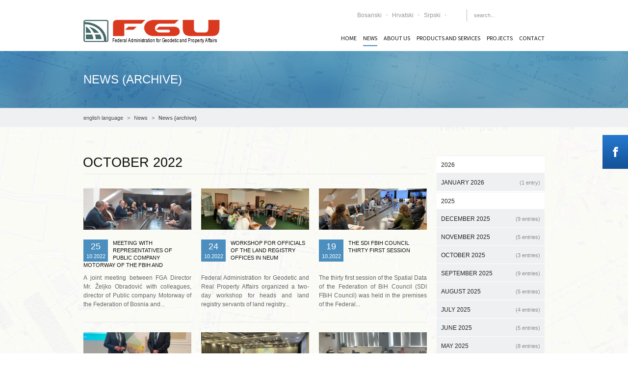

--- FILE ---
content_type: text/html; charset=utf-8
request_url: https://www.fgu.com.ba/en/news-archive.html?month=202210
body_size: 11343
content:
<!DOCTYPE html>
<html lang="en">
<head>

  <meta charset="utf-8">
 
  <base href="https://www.fgu.com.ba/">

  <meta name="robots" content="index,follow">
  <meta name="description" content="">
  <meta name="keywords" content="">
  <meta name="generator" content="Contao Open Source CMS">
  <meta name="viewport" content="width=device-width,initial-scale=1.0">
<link rel="shortcut icon" type="image/x-icon" href="/favicon.ico">
      <link rel="stylesheet" href="https://fonts.googleapis.com/css?family=Open+Sans:400,700|Source+Sans+Pro">
<link rel="stylesheet" href="system/modules/themes4contao/assets/css/fontastic/full.min.css" media="screen">
<link rel="stylesheet" href="assets/css/5ed714f9b162.css">
  <script src="https://code.jquery.com/jquery-1.11.0.min.js"></script>
<script>window.jQuery || document.write('<script src="assets/jquery/core/1.11.0/jquery.min.js">\x3C/script>')</script>
  <script src="assets/js/bd5a0c2eb9d2.js"></script>
<script src="system/modules/galerie/html/external/galleria/galleria-1.3.5.min.js"></script>
<script>
	var _gaq = _gaq || [];
	_gaq.push(['_setAccount', 'UA-57433251-1']);
	_gaq.push(['_gat._anonymizeIp']);
	_gaq.push(['_trackPageview']);
	(function() {
		var ga = document.createElement('script'); ga.type = 'text/javascript'; ga.async = true;
		ga.src = ('https:' == document.location.protocol ? 'https://ssl' : 'http://www') + '.google-analytics.com/ga.js';
		var s = document.getElementsByTagName('script')[0]; s.parentNode.insertBefore(ga, s);
	})();
</script>
<style>.banner ul > li > img{display:none;}
#slider{background-image:url("files/layout/images/slider/slider-bg-9.jpg");}
#container .ce_download a, #container .ce_downloads a {font-size: 11px;}
#mainmenu ul.level_1 > li {margin-left: 13px;}
#container .mod_article {margin-bottom: 0px;}
.teaser {height: 100px;}
#container .page-header {margin-bottom: 0px; padding-bottom: 0px;}
.blog_v3 .info {height: 58px; line-height: 0; font-size:11px;}
.blog_v3 {margin-bottom: 20px;}
h1, .h1 {margin-left: 9px;}
.pdf_link {margin-left:630px;}
#mainmenu ul.level_1 > li > a, #mainmenu ul.level_1 > li > span {font-size: 12px;}
.mod_calendar table.minicalendar {margin: 14px 0px;}
#container .blog_v4 h2 {line-height: 40px;}
.blog_v4 {height: 40px; line-height: 40px;}
.blog_v4 .hover_effect a {padding: 0px 0px;}</style>
  
 

  <!--[if lt IE 9]><script src="assets/html5shiv/3.7.0/html5shiv.js"></script>
  
  
<link rel="stylesheet" href="assets/ie8.css">
  
  <![endif]-->

 
</head>
<body id="top" class="mac chrome webkit ch131 wrapper_fullwidth layout_right_column">

<title>News (archive) - Federal Geodetic Administration</title>
<!-- Facebook like box -->
<div class="facebook-wdiget hidden-xs">
	<div class="trigger"></div>
	<div class="content">
<!-- indexer::stop -->
<div class="mod_fb_likeBox block">

<div class="fb-like-box" data-href="https://www.facebook.com/Federalna-uprava-za-geodetske-i-imovinsko-pravne-poslove" data-width="240" data-height="400" data-colorscheme="light" data-show-faces="true" data-border-color="FFFFFF" data-stream="false" data-header="false"></div>
</div>
<!-- indexer::continue -->
</div>
</div>

  
  <div id="wrapper">

          <header id="header">
        <div class="inside container">
          
<div class="logo_left">
    <div id="top-bar" class="hidden-xs">
    	
<!-- indexer::stop -->
<div class="mod_t4c_social_icons social_box block">

    
        <ul>
                <li class="first even">
            <a href="https://www.facebook.com/people/Federalna-uprava-za-geodetske-i-imovinsko-pravne-poslove/61568760325503/" class="icon-fontawesome-webfont-200" title="Facebook" target="_blank">
                                <span>Facebook</span>
                            </a>
        </li>
                <li class="last odd">
            <a href="share/rss1.xml" class="icon-rss" title="RSS" target="_blank">
                                <span>RSS</span>
                            </a>
        </li>
            </ul>
    
</div>
<!-- indexer::continue -->

    	<div>
<!-- indexer::stop -->
<nav class="mod_changelanguage block">


<ul class="level_1" role="menubar">
    

          <li class="lang-bs nofallback first"><a href="bs/bosanski-jezik.html" title="bosanski jezik" class="lang-bs nofallback first" hreflang="bs" role="menuitem">Bosanski</a></li>
        

          <li class="lang-hr nofallback"><a href="hr/hrvatski-jezik.html" title="hrvatski jezik" class="lang-hr nofallback" hreflang="hr" role="menuitem">Hrvatski</a></li>
        

          <li class="lang-sr nofallback"><a href="sr/srpski-jezik.html" title="српски језик" class="lang-sr nofallback" hreflang="sr" role="menuitem">Srpski</a></li>
      </ul>

</nav>
<!-- indexer::continue --></div>
    	
<div class="search_box">
	<form action="en/search-results-600.html" method="get">
	<div class="formbody">
		<label for="ctrl_keywords" class="invisible">Search</label>
		<input type="search" name="keywords" id="ctrl_keywords" class="text" value="" placeholder="search...">
		<button type="submit" id="ctrl_submit" class="submit"><i class="icon-fontawesome-webfont-304"></i></button>
	</div>
	</form>
</div>
    </div>
    <div id="mainmenu">
    	
<!-- indexer::stop -->
<nav class="mod_navigation block">

  
  <a href="en/news-archive.html?month=202210#skipNavigation3" class="invisible">Skip navigation</a>

  
<ul class="level_1" role="menubar">
    

          <li class="first"><a href="en/home.html" title="Home" class="first" role="menuitem">Home</a></li>
        

          <li class="submenu trail"><a href="en/news-archive-545.html" title="News" class="submenu trail" role="menuitem" aria-haspopup="true">News</a>
<ul class="level_2" role="menu">
    

          <li class="sibling first"><a href="en/arhiva-novosti.html" title="News archive" class="sibling first" role="menuitem">News archive</a></li>
        

          <li class="sibling last"><a href="en/najava-dogadaja.html" title="Events" class="sibling last" role="menuitem">Events</a></li>
      </ul>
</li>
        

          <li class="submenu"><a href="en/about-us-558.html" title="O nama" class="submenu" role="menuitem" aria-haspopup="true">About us</a>
<ul class="level_2" role="menu">
    

          <li class="submenu first"><a href="en/directors-cabinet.html" title="Organization" class="submenu first" role="menuitem" aria-haspopup="true">Organization</a>
<ul class="level_3" role="menu">
    

          <li class="first"><a href="en/directors-cabinet.html" title="Director's Cabinet" class="first" role="menuitem">Director's Cabinet</a></li>
        

          <li><a href="en/sector-for-survey.html" title="Sector for Survey, Cartography and Land Consolidation" role="menuitem">Sector for Survey...</a></li>
        

          <li><a href="en/sector-for-real-estate-cadastre.html" title="Sector for Real Estate Cadastre" role="menuitem">Sector for Real Estate...</a></li>
        

          <li><a href="en/sector-for-geoinformatics.html" title="Sector for Geoinformatics" role="menuitem">Sector forGeoinformatics</a></li>
        

          <li><a href="en/sector-for-property.html" title="Sector for Geodetic-Property and General Issues" role="menuitem">Sector for...</a></li>
        

          <li class="last"><a href="en/sector-for-management-of-public-investment-program-projects.html" title="Sector for management of public investment program projects" class="last" role="menuitem">Sector for management of...</a></li>
      </ul>
</li>
        

          <li><a href="en/media-about-us.html" title="Media about us" role="menuitem">Media about us</a></li>
        

          <li><a href="en/contacts.html" title="Contacts" role="menuitem">Contacts</a></li>
        

          <li><a href="en/bank-account.html" title="Bank account" role="menuitem">Bank account</a></li>
        

          <li class="last"><a href="en/employees-of-the-cadastre.html" title="Employees of the cadastre" class="last" role="menuitem">Employees of the cadastre</a></li>
      </ul>
</li>
        

          <li class="submenu"><a href="en/geodetic-plans.html" title="Products and Services" class="submenu" role="menuitem" aria-haspopup="true">Products and Services</a>
<ul class="level_2" role="menu">
    

          <li class="first"><a href="en/geodetic-plans.html" title="Geodetic Plans" class="first" role="menuitem">Geodetic Plans</a></li>
        

          <li><a href="en/topographic-maps.html" title="Topographic Maps" role="menuitem">Topographic Maps</a></li>
        

          <li class="submenu"><a href="en/cadastre.html" title="Cadastre" class="submenu" role="menuitem" aria-haspopup="true">Cadastre</a>
<ul class="level_3" role="menu">
    

          <li class="first last"><a href="http://www.katastar.ba" title="www.katastar.ba" class="first last" target="_blank" role="menuitem">www.katastar.ba</a></li>
      </ul>
</li>
        

          <li class="submenu"><a href="en/572.html" title="Geoportal" class="submenu" role="menuitem" aria-haspopup="true">Geoportal</a>
<ul class="level_3" role="menu">
    

          <li class="first last"><a href="http://www.katastar.ba/geoportal" title="www.katastar.ba/geoportal" class="first last" target="_blank" role="menuitem">www.katastar.ba/geoportal</a></li>
      </ul>
</li>
        

          <li class="submenu"><a href="en/home-575.html" title="FBiHPOS" class="submenu" role="menuitem" aria-haspopup="true">FBiHPOS</a>
<ul class="level_3" role="menu">
    

          <li class="first"><a href="en/home-575.html" title="Home" class="first" role="menuitem">Home</a></li>
        

          <li><a href="en/system.html" title="System" role="menuitem">System</a></li>
        

          <li><a href="en/news-577.html" title="News FBiHPOS" role="menuitem">News</a></li>
        

          <li><a href="en/services.html" title="Services" role="menuitem">Services</a></li>
        

          <li><a href="en/downloads-579.html" title="Downloads FBIHPOS" role="menuitem">Downloads</a></li>
        

          <li><a href="en/faq-580.html" title="FAQ" role="menuitem">FAQ</a></li>
        

          <li class="last"><a href="en/contact-582.html" title="Contact" class="last" role="menuitem">Contact</a></li>
      </ul>
</li>
        

          <li class="submenu"><a href="en/sdi-fbih.html" title="SDI FBIH" class="submenu" role="menuitem" aria-haspopup="true">SDI FBIH</a>
<ul class="level_3" role="menu">
    

          <li class="first"><a href="https://ippfbih.gov.ba/?lang=en" title="www.ippfbih.gov.ba" class="first" target="_blank" role="menuitem">www.ippfbih.gov.ba</a></li>
        

          <li class="last"><a href="en/sdi-fbih-web-viewer.html" title="SDI FBiH Web viewer" class="last" role="menuitem">SDI FBiH Web viewer</a></li>
      </ul>
</li>
        

          <li class="last"><a href="en/other-products.html" title="Other products" class="last" role="menuitem">Other products</a></li>
      </ul>
</li>
        

          <li class="submenu"><a href="en/projects.html" title="Projects" class="submenu" role="menuitem" aria-haspopup="true">Projects</a>
<ul class="level_2" role="menu">
    

          <li class="submenu first"><a href="en/current-projects.html" title="Current projects" class="submenu first" role="menuitem" aria-haspopup="true">Current projects</a>
<ul class="level_3" role="menu">
    

          <li class="first"><a href="en/geoconnect-connecting-geoinformatics-expertise-for-responsible-and-transparent-management.html" title="GeoConnect" class="first" role="menuitem">GeoConnect: Connecting...</a></li>
        

          <li class="submenu"><a href="en/general-information-1217.html" title="GIVE project" class="submenu" role="menuitem" aria-haspopup="true">GIVE project</a>
<ul class="level_4" role="menu">
    

          <li class="first"><a href="en/general-information-1217.html" title="GENERAL INFORMATION" class="first" role="menuitem">GENERAL INFORMATION</a></li>
        

          <li><a href="en/about-the-project.html" title="ABOUT THE PROJECT" role="menuitem">ABOUT THE PROJECT</a></li>
        

          <li><a href="en/raising-public-awareness.html" title="RAISING PUBLIC AWARENESS" role="menuitem">RAISING PUBLIC AWARENESS</a></li>
        

          <li><a href="en/news-1218.html" title="NEWS" role="menuitem">NEWS</a></li>
        

          <li><a href="en/grievance-redress-mechanism-grm.html" title="GRIEVANCE REDRESS MECHANISM (GRM)" role="menuitem">GRIEVANCE REDRESS...</a></li>
        

          <li><a href="en/monitoring-and-evaluation.html" title="MONITORING AND EVALUATION" role="menuitem">MONITORING AND EVALUATION</a></li>
        

          <li><a href="en/environmental-and-social-commitment-plan.html" title="ENVIRONMENTAL AND SOCIAL COMMITMENT PLAN" role="menuitem">ENVIRONMENTAL AND SOCIAL...</a></li>
        

          <li><a href="en/procurement-plan.html" title="PROCUREMENT PLAN" role="menuitem">PROCUREMENT PLAN</a></li>
        

          <li><a href="en/list-of-awarded-contracts.html" title="LIST OF AWARDED CONTRACTS" role="menuitem">LIST OF AWARDED CONTRACTS</a></li>
        

          <li class="last"><a href="en/audit-reports-1223.html" title="AUDIT REPORTS" class="last" role="menuitem">AUDIT REPORTS</a></li>
      </ul>
</li>
        

          <li><a href="en/the-surveying-project-of-bosnia-and-herzegovina-territory-lidar-ipa-ii-2019.html" title="The surveying project of Bosnia and Herzegovina territory, LiDAR - IPA II- 2019" role="menuitem">The surveying project of...</a></li>
        

          <li class="last"><a href="en/project-delef.html" title="Project DELEF" class="last" role="menuitem">Project DELEF</a></li>
      </ul>
</li>
        

          <li class="submenu last"><a href="en/completed-projects.html" title="Completed Projects" class="submenu last" role="menuitem" aria-haspopup="true">Completed Projects</a>
<ul class="level_3" role="menu">
    

          <li class="submenu first"><a href="en/1022.html" title="RERP" class="submenu first" role="menuitem" aria-haspopup="true">RERP - Real Estate...</a>
<ul class="level_4" role="menu">
    

          <li class="first"><a href="en/1022.html" title="General information" class="first" role="menuitem">General information</a></li>
        

          <li><a href="en/1023.html" title="News" role="menuitem">News</a></li>
        

          <li><a href="en/1024.html" title="Procurement" role="menuitem">Procurement</a></li>
        

          <li class="last"><a href="en/1025.html" title="Capacity Building" class="last" role="menuitem">Capacity Building</a></li>
      </ul>
</li>
        

          <li><a href="en/impulse-1026.html" title="IMPULSE" role="menuitem">IMPULSE</a></li>
        

          <li><a href="en/cilap-1057.html" title="CILAP" role="menuitem">CILAP</a></li>
        

          <li><a href="en/public-services-for-real-estate-market-and-european-integration.html" title="PUBLIC SERVICES FOR REAL ESTATE MARKET AND EUROPEAN INTEGRATION" role="menuitem">PUBLIC SERVICES FOR REAL...</a></li>
        

          <li><a href="en/public-services-for-real-estate-market-and-european-integration-phase-ii.html" title="PUBLIC SERVICES FOR REAL ESTATE MARKET AND EUROPEAN INTEGRATION- PHASE II" role="menuitem">Public services for real...</a></li>
        

          <li class="submenu"><a href="en/1029.html" title="RERP" class="submenu" role="menuitem" aria-haspopup="true">AF RERP - Real Estate...</a>
<ul class="level_4" role="menu">
    

          <li class="first"><a href="en/1029.html" title="General information" class="first" role="menuitem">General information</a></li>
        

          <li><a href="en/1030.html" title="News" role="menuitem">News</a></li>
        

          <li><a href="en/1031.html" title="Procurement" role="menuitem">Procurement</a></li>
        

          <li class="submenu"><a href="en/year-2023.html" title="Audit reports" class="submenu" role="menuitem" aria-haspopup="true">Audit reports</a>
<ul class="level_5" role="menu">
    

          <li class="first"><a href="en/id-2021-year.html" title="YEAR 2021" class="first" role="menuitem">YEAR 2021</a></li>
        

          <li><a href="en/year-2022.html" title="YEAR 2022" role="menuitem">YEAR 2022</a></li>
        

          <li><a href="en/year-2023.html" title="YEAR 2023" role="menuitem">YEAR 2023</a></li>
        

          <li class="last"><a href="en/year-2024.html" title="YEAR 2024" class="last" role="menuitem">YEAR 2024</a></li>
      </ul>
</li>
        

          <li class="last"><a href="en/mapping-of-potentially-vulnerable-groups-and-social-monitoring-report.html" title="Social monitoring report" class="last" role="menuitem">Mapping of potentially...</a></li>
      </ul>
</li>
        

          <li class="last"><a href="en/spatial-region-project.html" title="SPATIAL region project" class="last" role="menuitem">SPATIAL region project</a></li>
      </ul>
</li>
      </ul>
</li>
        

          <li class="last"><a href="en/contact-599.html" title="Contact" class="last" role="menuitem">Contact</a></li>
      </ul>

  <a id="skipNavigation3" class="invisible">&nbsp;</a>

</nav>
<!-- indexer::continue -->

    </div>
    <a href="/" id="logo">
    	
    	<img src="files/layout/images/logo_en.png" width="280" height="48" alt="">

    </a>
    <div id="mobile-sidebar-trigger" class="visible-xs">
        <a href="#">Izbornik</a>
        
<div id="mobile-sidebar" class="visible-xs">
	
<!-- indexer::stop -->
<nav class="mod_changelanguage block">


<ul class="level_1" role="menubar">
    

          <li class="lang-bs nofallback first"><a href="bs/bosanski-jezik.html" title="bosanski jezik" class="lang-bs nofallback first" hreflang="bs" role="menuitem">Bosanski</a></li>
        

          <li class="lang-hr nofallback"><a href="hr/hrvatski-jezik.html" title="hrvatski jezik" class="lang-hr nofallback" hreflang="hr" role="menuitem">Hrvatski</a></li>
        

          <li class="lang-sr nofallback"><a href="sr/srpski-jezik.html" title="српски језик" class="lang-sr nofallback" hreflang="sr" role="menuitem">Srpski</a></li>
      </ul>

</nav>
<!-- indexer::continue -->
	
<div class="search_box">
	<form action="en/search-results-600.html" method="get">
	<div class="formbody">
		<label for="ctrl_keywords" class="invisible">Search</label>
		<input type="search" name="keywords" id="ctrl_keywords" class="text" value="" placeholder="search...">
		<button type="submit" id="ctrl_submit" class="submit"><i class="icon-fontawesome-webfont-304"></i></button>
	</div>
	</form>
</div>
	<h4></h4>
	
<!-- indexer::stop -->
<nav class="mod_navigation block">

  
  <a href="en/news-archive.html?month=202210#skipNavigation3" class="invisible">Skip navigation</a>

  
<ul class="level_1" role="menubar">
    

          <li class="first"><a href="en/home.html" title="Home" class="first" role="menuitem">Home</a></li>
        

          <li class="submenu trail"><a href="en/news-archive-545.html" title="News" class="submenu trail" role="menuitem" aria-haspopup="true">News</a>
<ul class="level_2" role="menu">
    

          <li class="sibling first"><a href="en/arhiva-novosti.html" title="News archive" class="sibling first" role="menuitem">News archive</a></li>
        

          <li class="sibling last"><a href="en/najava-dogadaja.html" title="Events" class="sibling last" role="menuitem">Events</a></li>
      </ul>
</li>
        

          <li class="submenu"><a href="en/about-us-558.html" title="O nama" class="submenu" role="menuitem" aria-haspopup="true">About us</a>
<ul class="level_2" role="menu">
    

          <li class="submenu first"><a href="en/directors-cabinet.html" title="Organization" class="submenu first" role="menuitem" aria-haspopup="true">Organization</a>
<ul class="level_3" role="menu">
    

          <li class="first"><a href="en/directors-cabinet.html" title="Director's Cabinet" class="first" role="menuitem">Director's Cabinet</a></li>
        

          <li><a href="en/sector-for-survey.html" title="Sector for Survey, Cartography and Land Consolidation" role="menuitem">Sector for Survey...</a></li>
        

          <li><a href="en/sector-for-real-estate-cadastre.html" title="Sector for Real Estate Cadastre" role="menuitem">Sector for Real Estate...</a></li>
        

          <li><a href="en/sector-for-geoinformatics.html" title="Sector for Geoinformatics" role="menuitem">Sector forGeoinformatics</a></li>
        

          <li><a href="en/sector-for-property.html" title="Sector for Geodetic-Property and General Issues" role="menuitem">Sector for...</a></li>
        

          <li class="last"><a href="en/sector-for-management-of-public-investment-program-projects.html" title="Sector for management of public investment program projects" class="last" role="menuitem">Sector for management of...</a></li>
      </ul>
</li>
        

          <li><a href="en/media-about-us.html" title="Media about us" role="menuitem">Media about us</a></li>
        

          <li><a href="en/contacts.html" title="Contacts" role="menuitem">Contacts</a></li>
        

          <li><a href="en/bank-account.html" title="Bank account" role="menuitem">Bank account</a></li>
        

          <li class="last"><a href="en/employees-of-the-cadastre.html" title="Employees of the cadastre" class="last" role="menuitem">Employees of the cadastre</a></li>
      </ul>
</li>
        

          <li class="submenu"><a href="en/geodetic-plans.html" title="Products and Services" class="submenu" role="menuitem" aria-haspopup="true">Products and Services</a>
<ul class="level_2" role="menu">
    

          <li class="first"><a href="en/geodetic-plans.html" title="Geodetic Plans" class="first" role="menuitem">Geodetic Plans</a></li>
        

          <li><a href="en/topographic-maps.html" title="Topographic Maps" role="menuitem">Topographic Maps</a></li>
        

          <li class="submenu"><a href="en/cadastre.html" title="Cadastre" class="submenu" role="menuitem" aria-haspopup="true">Cadastre</a>
<ul class="level_3" role="menu">
    

          <li class="first last"><a href="http://www.katastar.ba" title="www.katastar.ba" class="first last" target="_blank" role="menuitem">www.katastar.ba</a></li>
      </ul>
</li>
        

          <li class="submenu"><a href="en/572.html" title="Geoportal" class="submenu" role="menuitem" aria-haspopup="true">Geoportal</a>
<ul class="level_3" role="menu">
    

          <li class="first last"><a href="http://www.katastar.ba/geoportal" title="www.katastar.ba/geoportal" class="first last" target="_blank" role="menuitem">www.katastar.ba/geoportal</a></li>
      </ul>
</li>
        

          <li class="submenu"><a href="en/home-575.html" title="FBiHPOS" class="submenu" role="menuitem" aria-haspopup="true">FBiHPOS</a>
<ul class="level_3" role="menu">
    

          <li class="first"><a href="en/home-575.html" title="Home" class="first" role="menuitem">Home</a></li>
        

          <li><a href="en/system.html" title="System" role="menuitem">System</a></li>
        

          <li><a href="en/news-577.html" title="News FBiHPOS" role="menuitem">News</a></li>
        

          <li><a href="en/services.html" title="Services" role="menuitem">Services</a></li>
        

          <li><a href="en/downloads-579.html" title="Downloads FBIHPOS" role="menuitem">Downloads</a></li>
        

          <li><a href="en/faq-580.html" title="FAQ" role="menuitem">FAQ</a></li>
        

          <li class="last"><a href="en/contact-582.html" title="Contact" class="last" role="menuitem">Contact</a></li>
      </ul>
</li>
        

          <li class="submenu"><a href="en/sdi-fbih.html" title="SDI FBIH" class="submenu" role="menuitem" aria-haspopup="true">SDI FBIH</a>
<ul class="level_3" role="menu">
    

          <li class="first"><a href="https://ippfbih.gov.ba/?lang=en" title="www.ippfbih.gov.ba" class="first" target="_blank" role="menuitem">www.ippfbih.gov.ba</a></li>
        

          <li class="last"><a href="en/sdi-fbih-web-viewer.html" title="SDI FBiH Web viewer" class="last" role="menuitem">SDI FBiH Web viewer</a></li>
      </ul>
</li>
        

          <li class="last"><a href="en/other-products.html" title="Other products" class="last" role="menuitem">Other products</a></li>
      </ul>
</li>
        

          <li class="submenu"><a href="en/projects.html" title="Projects" class="submenu" role="menuitem" aria-haspopup="true">Projects</a>
<ul class="level_2" role="menu">
    

          <li class="submenu first"><a href="en/current-projects.html" title="Current projects" class="submenu first" role="menuitem" aria-haspopup="true">Current projects</a>
<ul class="level_3" role="menu">
    

          <li class="first"><a href="en/geoconnect-connecting-geoinformatics-expertise-for-responsible-and-transparent-management.html" title="GeoConnect" class="first" role="menuitem">GeoConnect: Connecting...</a></li>
        

          <li class="submenu"><a href="en/general-information-1217.html" title="GIVE project" class="submenu" role="menuitem" aria-haspopup="true">GIVE project</a>
<ul class="level_4" role="menu">
    

          <li class="first"><a href="en/general-information-1217.html" title="GENERAL INFORMATION" class="first" role="menuitem">GENERAL INFORMATION</a></li>
        

          <li><a href="en/about-the-project.html" title="ABOUT THE PROJECT" role="menuitem">ABOUT THE PROJECT</a></li>
        

          <li><a href="en/raising-public-awareness.html" title="RAISING PUBLIC AWARENESS" role="menuitem">RAISING PUBLIC AWARENESS</a></li>
        

          <li><a href="en/news-1218.html" title="NEWS" role="menuitem">NEWS</a></li>
        

          <li><a href="en/grievance-redress-mechanism-grm.html" title="GRIEVANCE REDRESS MECHANISM (GRM)" role="menuitem">GRIEVANCE REDRESS...</a></li>
        

          <li><a href="en/monitoring-and-evaluation.html" title="MONITORING AND EVALUATION" role="menuitem">MONITORING AND EVALUATION</a></li>
        

          <li><a href="en/environmental-and-social-commitment-plan.html" title="ENVIRONMENTAL AND SOCIAL COMMITMENT PLAN" role="menuitem">ENVIRONMENTAL AND SOCIAL...</a></li>
        

          <li><a href="en/procurement-plan.html" title="PROCUREMENT PLAN" role="menuitem">PROCUREMENT PLAN</a></li>
        

          <li><a href="en/list-of-awarded-contracts.html" title="LIST OF AWARDED CONTRACTS" role="menuitem">LIST OF AWARDED CONTRACTS</a></li>
        

          <li class="last"><a href="en/audit-reports-1223.html" title="AUDIT REPORTS" class="last" role="menuitem">AUDIT REPORTS</a></li>
      </ul>
</li>
        

          <li><a href="en/the-surveying-project-of-bosnia-and-herzegovina-territory-lidar-ipa-ii-2019.html" title="The surveying project of Bosnia and Herzegovina territory, LiDAR - IPA II- 2019" role="menuitem">The surveying project of...</a></li>
        

          <li class="last"><a href="en/project-delef.html" title="Project DELEF" class="last" role="menuitem">Project DELEF</a></li>
      </ul>
</li>
        

          <li class="submenu last"><a href="en/completed-projects.html" title="Completed Projects" class="submenu last" role="menuitem" aria-haspopup="true">Completed Projects</a>
<ul class="level_3" role="menu">
    

          <li class="submenu first"><a href="en/1022.html" title="RERP" class="submenu first" role="menuitem" aria-haspopup="true">RERP - Real Estate...</a>
<ul class="level_4" role="menu">
    

          <li class="first"><a href="en/1022.html" title="General information" class="first" role="menuitem">General information</a></li>
        

          <li><a href="en/1023.html" title="News" role="menuitem">News</a></li>
        

          <li><a href="en/1024.html" title="Procurement" role="menuitem">Procurement</a></li>
        

          <li class="last"><a href="en/1025.html" title="Capacity Building" class="last" role="menuitem">Capacity Building</a></li>
      </ul>
</li>
        

          <li><a href="en/impulse-1026.html" title="IMPULSE" role="menuitem">IMPULSE</a></li>
        

          <li><a href="en/cilap-1057.html" title="CILAP" role="menuitem">CILAP</a></li>
        

          <li><a href="en/public-services-for-real-estate-market-and-european-integration.html" title="PUBLIC SERVICES FOR REAL ESTATE MARKET AND EUROPEAN INTEGRATION" role="menuitem">PUBLIC SERVICES FOR REAL...</a></li>
        

          <li><a href="en/public-services-for-real-estate-market-and-european-integration-phase-ii.html" title="PUBLIC SERVICES FOR REAL ESTATE MARKET AND EUROPEAN INTEGRATION- PHASE II" role="menuitem">Public services for real...</a></li>
        

          <li class="submenu"><a href="en/1029.html" title="RERP" class="submenu" role="menuitem" aria-haspopup="true">AF RERP - Real Estate...</a>
<ul class="level_4" role="menu">
    

          <li class="first"><a href="en/1029.html" title="General information" class="first" role="menuitem">General information</a></li>
        

          <li><a href="en/1030.html" title="News" role="menuitem">News</a></li>
        

          <li><a href="en/1031.html" title="Procurement" role="menuitem">Procurement</a></li>
        

          <li class="submenu"><a href="en/year-2023.html" title="Audit reports" class="submenu" role="menuitem" aria-haspopup="true">Audit reports</a>
<ul class="level_5" role="menu">
    

          <li class="first"><a href="en/id-2021-year.html" title="YEAR 2021" class="first" role="menuitem">YEAR 2021</a></li>
        

          <li><a href="en/year-2022.html" title="YEAR 2022" role="menuitem">YEAR 2022</a></li>
        

          <li><a href="en/year-2023.html" title="YEAR 2023" role="menuitem">YEAR 2023</a></li>
        

          <li class="last"><a href="en/year-2024.html" title="YEAR 2024" class="last" role="menuitem">YEAR 2024</a></li>
      </ul>
</li>
        

          <li class="last"><a href="en/mapping-of-potentially-vulnerable-groups-and-social-monitoring-report.html" title="Social monitoring report" class="last" role="menuitem">Mapping of potentially...</a></li>
      </ul>
</li>
        

          <li class="last"><a href="en/spatial-region-project.html" title="SPATIAL region project" class="last" role="menuitem">SPATIAL region project</a></li>
      </ul>
</li>
      </ul>
</li>
        

          <li class="last"><a href="en/contact-599.html" title="Contact" class="last" role="menuitem">Contact</a></li>
      </ul>

  <a id="skipNavigation3" class="invisible">&nbsp;</a>

</nav>
<!-- indexer::continue -->

	
<!-- indexer::stop -->
<div class="mod_t4c_social_icons social_box block">

    
        <ul>
                <li class="first even">
            <a href="https://www.facebook.com/people/Federalna-uprava-za-geodetske-i-imovinsko-pravne-poslove/61568760325503/" class="icon-fontawesome-webfont-200" title="Facebook" target="_blank">
                                <span>Facebook</span>
                            </a>
        </li>
                <li class="last odd">
            <a href="share/rss1.xml" class="icon-rss" title="RSS" target="_blank">
                                <span>RSS</span>
                            </a>
        </li>
            </ul>
    
</div>
<!-- indexer::continue -->

</div>
    </div>
</div>        </div>
      </header>
    
    <div class="custom">

<div id="subheader">
<div class="inside">

<div id="page-title">
	<div class="inside container">
			<h4>News (archive)</h4>
	
	</div>
</div>
<!-- indexer::stop -->
<div class="mod_breadcrumb block" id="breadcrumb">
	<div class="container">
  		
	  <ul>
	        	  	        <li class="first"><a href="en/home.html" title="Federal Geodetic Administration">english language</a></li>
	      	        	  	        <li><a href="en/news-archive-545.html" title="News">News</a></li>
	      	        	  	        <li class="active last">News (archive)</li>
    	  	    	  </ul>
	</div>
</div>
<!-- indexer::continue -->

</div>
</div>

</div>

    <div id="container">
    	<div class="container">
	    	<div class="row">

						


            			    	    	<div id="main" class="col-md-9">
        	    	
<div class="mod_article first last block" id="article-653">

  
  
<!-- indexer::stop -->
<div class="mod_newsarchive row block">

      <h1>October 2022</h1>
  
  
      
<div class="blog blog_v3 col-md-4 arc_12 block first even">

      <div class="photo">
    	<figure class="image_container">

	      
    	  <img src="assets/images/7/autoceste%20%281%29-0eab2d97.jpg" width="600" height="230" alt="">

	      
	    </figure>
    		        <div class="bg"></div>
    	    <div class="hover_effect">
		          	<a href="en/newse-reader/meeting-with-representatives-of-public-company-motorway-of-the-fbih-and-municipalities-gorazde-and-konjic.html"><i class="icon-fontawesome-webfont-304"></i> Read more …</a>
    	    </div>
	        </div>
  
  <div class="info">
    <time datetime="2022-10-25T22:42:00+02:00"><span>25</span>10.2022</time>
    <a href="en/newse-reader/meeting-with-representatives-of-public-company-motorway-of-the-fbih-and-municipalities-gorazde-and-konjic.html" title="Read the article: MEETING WITH REPRESENTATIVES OF PUBLIC COMPANY MOTORWAY OF THE FBIH AND MUNICIPALITIES GORAŽDE AND KONJIC">MEETING WITH REPRESENTATIVES OF PUBLIC COMPANY MOTORWAY OF THE FBIH AND MUNICIPALITIES GORAŽDE AND KONJIC</a>  </div>

  <div class="teaser">
      
  <p style="text-align: justify;">A joint meeting between FGA Director Mr. Željko Obradović with colleagues, director of Public company Motorway of the Federation of Bosnia and...  </div>

</div>

<div class="blog blog_v3 col-md-4 arc_12 block odd">

      <div class="photo">
    	<figure class="image_container">

	      
    	  <img src="assets/images/8/zk%20radionica%20%281%29-7eff5858.jpg" width="600" height="230" alt="">

	      
	    </figure>
    		        <div class="bg"></div>
    	    <div class="hover_effect">
		          	<a href="en/newse-reader/workshop-for-officials-of-the-land-registry-offices-in-neum.html"><i class="icon-fontawesome-webfont-304"></i> Read more …</a>
    	    </div>
	        </div>
  
  <div class="info">
    <time datetime="2022-10-24T10:11:00+02:00"><span>24</span>10.2022</time>
    <a href="en/newse-reader/workshop-for-officials-of-the-land-registry-offices-in-neum.html" title="Read the article: WORKSHOP FOR OFFICIALS OF THE LAND REGISTRY OFFICES IN NEUM">WORKSHOP FOR OFFICIALS OF THE LAND REGISTRY OFFICES IN NEUM</a>  </div>

  <div class="teaser">
      
  <p style="text-align: justify;">Federal Administration for Geodetic and Real Property Affairs organized a two-day workshop for heads and land registry servants of land registry...  </div>

</div>

<div class="blog blog_v3 col-md-4 arc_12 block even">

      <div class="photo">
    	<figure class="image_container">

	      
    	  <img src="assets/images/f/31%20ipp%20%283%29-fbc676ef.jpg" width="600" height="230" alt="">

	      
	    </figure>
    		        <div class="bg"></div>
    	    <div class="hover_effect">
		          	<a href="en/newse-reader/the-sdi-fbih-council-thirty-first-session.html"><i class="icon-fontawesome-webfont-304"></i> Read more …</a>
    	    </div>
	        </div>
  
  <div class="info">
    <time datetime="2022-10-19T08:24:00+02:00"><span>19</span>10.2022</time>
    <a href="en/newse-reader/the-sdi-fbih-council-thirty-first-session.html" title="Read the article: THE SDI FBIH COUNCIL THIRTY FIRST SESSION">THE SDI FBIH COUNCIL THIRTY FIRST SESSION</a>  </div>

  <div class="teaser">
      
  <p style="text-align: justify;">The thirty first session of the Spatial Data of the Federation of BiH Council (SDI FBiH Council) was held in the premises of the Federal...  </div>

</div>

<div class="blog blog_v3 col-md-4 arc_12 block odd">

      <div class="photo">
    	<figure class="image_container">

	      
    	  <img src="assets/images/d/Makedonija%20%283%29-c762a5ad.jpg" width="600" height="230" alt="">

	      
	    </figure>
    		        <div class="bg"></div>
    	    <div class="hover_effect">
		          	<a href="en/newse-reader/international-conference-in-skopje.html"><i class="icon-fontawesome-webfont-304"></i> Read more …</a>
    	    </div>
	        </div>
  
  <div class="info">
    <time datetime="2022-10-14T00:29:00+02:00"><span>14</span>10.2022</time>
    <a href="en/newse-reader/international-conference-in-skopje.html" title="Read the article: INTERNATIONAL CONFERENCE IN SKOPJE">INTERNATIONAL CONFERENCE IN SKOPJE</a>  </div>

  <div class="teaser">
      
  <p style="text-align: justify;">The International Conference about marking the Geodetic Administrations 95th anniversary and 75th anniversary of the first survey on the North...  </div>

</div>

<div class="blog blog_v3 col-md-4 arc_12 block even">

      <div class="photo">
    	<figure class="image_container">

	      
    	  <img src="assets/images/0/ipp%20mostar%20%281%29-7baf7dc0.jpg" width="600" height="230" alt="">

	      
	    </figure>
    		        <div class="bg"></div>
    	    <div class="hover_effect">
		          	<a href="en/newse-reader/workshop-within-the-spatial-data-infrastructure-for-entities-from-cantonal-and-federal-level.html"><i class="icon-fontawesome-webfont-304"></i> Read more …</a>
    	    </div>
	        </div>
  
  <div class="info">
    <time datetime="2022-10-12T13:54:00+02:00"><span>12</span>10.2022</time>
    <a href="en/newse-reader/workshop-within-the-spatial-data-infrastructure-for-entities-from-cantonal-and-federal-level.html" title="Read the article: WORKSHOP WITHIN THE SPATIAL DATA INFRASTRUCTURE FOR ENTITIES FROM cantonal and federal level">WORKSHOP WITHIN THE SPATIAL DATA INFRASTRUCTURE FOR ENTITIES FROM cantonal and federal level</a>  </div>

  <div class="teaser">
      
  <p style="text-align: justify;">A workshop entitled „ Establishment of cooperation with SDI entities“ was held in organization of the Federal Geodetic Administration within...  </div>

</div>

<div class="blog blog_v3 col-md-4 arc_12 block odd">

      <div class="photo">
    	<figure class="image_container">

	      
    	  <img src="assets/images/4/Radionica%20IPP%202%20%283%29-29712ab4.jpg" width="600" height="230" alt="">

	      
	    </figure>
    		        <div class="bg"></div>
    	    <div class="hover_effect">
		          	<a href="en/newse-reader/workshop-within-the-spatial-data-infrastructure-for-entities-from-sarajevo-canton-zenica-doboj-canton-and-bosnian-podrinje-canto.html"><i class="icon-fontawesome-webfont-304"></i> Read more …</a>
    	    </div>
	        </div>
  
  <div class="info">
    <time datetime="2022-10-05T17:12:00+02:00"><span>05</span>10.2022</time>
    <a href="en/newse-reader/workshop-within-the-spatial-data-infrastructure-for-entities-from-sarajevo-canton-zenica-doboj-canton-and-bosnian-podrinje-canto.html" title="Read the article: WORKSHOP WITHIN THE SPATIAL DATA INFRASTRUCTURE FOR ENTITIES FROM Sarajevo Canton, Zenica-Doboj canton and Bosnian Podrinje Canton">WORKSHOP WITHIN THE SPATIAL DATA INFRASTRUCTURE FOR ENTITIES FROM Sarajevo Canton, Zenica-Doboj canton and Bosnian Podrinje Canton</a>  </div>

  <div class="teaser">
      
  <p style="text-align: justify;">A workshop entitled „ Establishment of cooperation with SDI entities“ was held in organization of the Federal Geodetic Administration within...  </div>

</div>

<div class="blog blog_v3 col-md-4 arc_12 block last even">

      <div class="photo">
    	<figure class="image_container">

	      
    	  <img src="assets/images/5/Radionica%20IPP%20%20%281%29-d3e5b285.jpg" width="600" height="230" alt="">

	      
	    </figure>
    		        <div class="bg"></div>
    	    <div class="hover_effect">
		          	<a href="en/newse-reader/workshop-within-the-spatial-data-infrastructure-for-entities-from-federal-level.html"><i class="icon-fontawesome-webfont-304"></i> Read more …</a>
    	    </div>
	        </div>
  
  <div class="info">
    <time datetime="2022-10-04T19:19:00+02:00"><span>04</span>10.2022</time>
    <a href="en/newse-reader/workshop-within-the-spatial-data-infrastructure-for-entities-from-federal-level.html" title="Read the article: WORKSHOP WITHIN THE SPATIAL DATA INFRASTRUCTURE FOR ENTITIES FROM FEDERAL LEVEL">WORKSHOP WITHIN THE SPATIAL DATA INFRASTRUCTURE FOR ENTITIES FROM FEDERAL LEVEL</a>  </div>

  <div class="teaser">
      
  <p style="text-align: justify;">A workshop entitled „ Establishment of cooperation with SDI entities“ was held in organization of the Federal Geodetic Administration within...  </div>

</div>
      

</div>
<!-- indexer::continue -->

  
</div>
            	    	            </div>
    	        <div id="right" class="col-md-3">
        	    	
<!-- indexer::stop -->
<div class="mod_newsmenu block">

  
  <ul class="level_1">
            
        <li class="year submenu">
                          <a href="en/news-archive.html?year=2026">2026</a>
                
        <ul class="level_2">
                                    <li class="first last"><a href="en/news-archive.html?month=202601" title="January 2026 (1 entry)">January 2026 <i class="quantity">(1 entry)</i></a></li>
                        
        
                  </ul>
      </li>

            
        <li class="year submenu">
                          <a href="en/news-archive.html?year=2025">2025</a>
                
        <ul class="level_2">
                                    <li class="first"><a href="en/news-archive.html?month=202512" title="December 2025 (9 entries)">December 2025 <i class="quantity">(9 entries)</i></a></li>
                        
        
                                    <li><a href="en/news-archive.html?month=202511" title="November 2025 (5 entries)">November 2025 <i class="quantity">(5 entries)</i></a></li>
                        
        
                                    <li><a href="en/news-archive.html?month=202510" title="October 2025 (3 entries)">October 2025 <i class="quantity">(3 entries)</i></a></li>
                        
        
                                    <li><a href="en/news-archive.html?month=202509" title="September 2025 (9 entries)">September 2025 <i class="quantity">(9 entries)</i></a></li>
                        
        
                                    <li><a href="en/news-archive.html?month=202508" title="August 2025 (5 entries)">August 2025 <i class="quantity">(5 entries)</i></a></li>
                        
        
                                    <li><a href="en/news-archive.html?month=202507" title="July 2025 (4 entries)">July 2025 <i class="quantity">(4 entries)</i></a></li>
                        
        
                                    <li><a href="en/news-archive.html?month=202506" title="June 2025 (5 entries)">June 2025 <i class="quantity">(5 entries)</i></a></li>
                        
        
                                    <li><a href="en/news-archive.html?month=202505" title="May 2025 (8 entries)">May 2025 <i class="quantity">(8 entries)</i></a></li>
                        
        
                                    <li><a href="en/news-archive.html?month=202504" title="April 2025 (7 entries)">April 2025 <i class="quantity">(7 entries)</i></a></li>
                        
        
                                    <li><a href="en/news-archive.html?month=202503" title="March 2025 (10 entries)">March 2025 <i class="quantity">(10 entries)</i></a></li>
                        
        
                                    <li><a href="en/news-archive.html?month=202502" title="February 2025 (28 entries)">February 2025 <i class="quantity">(28 entries)</i></a></li>
                        
        
                                    <li class="last"><a href="en/news-archive.html?month=202501" title="January 2025 (1 entry)">January 2025 <i class="quantity">(1 entry)</i></a></li>
                        
        
                  </ul>
      </li>

            
        <li class="year submenu">
                          <a href="en/news-archive.html?year=2024">2024</a>
                
        <ul class="level_2">
                                    <li class="first"><a href="en/news-archive.html?month=202412" title="December 2024 (5 entries)">December 2024 <i class="quantity">(5 entries)</i></a></li>
                        
        
                                    <li><a href="en/news-archive.html?month=202411" title="November 2024 (8 entries)">November 2024 <i class="quantity">(8 entries)</i></a></li>
                        
        
                                    <li><a href="en/news-archive.html?month=202410" title="October 2024 (8 entries)">October 2024 <i class="quantity">(8 entries)</i></a></li>
                        
        
                                    <li><a href="en/news-archive.html?month=202409" title="September 2024 (10 entries)">September 2024 <i class="quantity">(10 entries)</i></a></li>
                        
        
                                    <li><a href="en/news-archive.html?month=202408" title="August 2024 (2 entries)">August 2024 <i class="quantity">(2 entries)</i></a></li>
                        
        
                                    <li><a href="en/news-archive.html?month=202407" title="July 2024 (4 entries)">July 2024 <i class="quantity">(4 entries)</i></a></li>
                        
        
                                    <li><a href="en/news-archive.html?month=202406" title="June 2024 (8 entries)">June 2024 <i class="quantity">(8 entries)</i></a></li>
                        
        
                                    <li><a href="en/news-archive.html?month=202405" title="May 2024 (15 entries)">May 2024 <i class="quantity">(15 entries)</i></a></li>
                        
        
                                    <li><a href="en/news-archive.html?month=202404" title="April 2024 (5 entries)">April 2024 <i class="quantity">(5 entries)</i></a></li>
                        
        
                                    <li><a href="en/news-archive.html?month=202403" title="March 2024 (7 entries)">March 2024 <i class="quantity">(7 entries)</i></a></li>
                        
        
                                    <li><a href="en/news-archive.html?month=202402" title="February 2024 (5 entries)">February 2024 <i class="quantity">(5 entries)</i></a></li>
                        
        
                                    <li class="last"><a href="en/news-archive.html?month=202401" title="January 2024 (3 entries)">January 2024 <i class="quantity">(3 entries)</i></a></li>
                        
        
                  </ul>
      </li>

            
        <li class="year submenu">
                          <a href="en/news-archive.html?year=2023">2023</a>
                
        <ul class="level_2">
                                    <li class="first"><a href="en/news-archive.html?month=202312" title="December 2023 (7 entries)">December 2023 <i class="quantity">(7 entries)</i></a></li>
                        
        
                                    <li><a href="en/news-archive.html?month=202311" title="November 2023 (7 entries)">November 2023 <i class="quantity">(7 entries)</i></a></li>
                        
        
                                    <li><a href="en/news-archive.html?month=202310" title="October 2023 (8 entries)">October 2023 <i class="quantity">(8 entries)</i></a></li>
                        
        
                                    <li><a href="en/news-archive.html?month=202309" title="September 2023 (5 entries)">September 2023 <i class="quantity">(5 entries)</i></a></li>
                        
        
                                    <li><a href="en/news-archive.html?month=202308" title="August 2023 (2 entries)">August 2023 <i class="quantity">(2 entries)</i></a></li>
                        
        
                                    <li><a href="en/news-archive.html?month=202307" title="July 2023 (1 entry)">July 2023 <i class="quantity">(1 entry)</i></a></li>
                        
        
                                    <li><a href="en/news-archive.html?month=202306" title="June 2023 (7 entries)">June 2023 <i class="quantity">(7 entries)</i></a></li>
                        
        
                                    <li><a href="en/news-archive.html?month=202305" title="May 2023 (8 entries)">May 2023 <i class="quantity">(8 entries)</i></a></li>
                        
        
                                    <li><a href="en/news-archive.html?month=202304" title="April 2023 (8 entries)">April 2023 <i class="quantity">(8 entries)</i></a></li>
                        
        
                                    <li><a href="en/news-archive.html?month=202303" title="March 2023 (10 entries)">March 2023 <i class="quantity">(10 entries)</i></a></li>
                        
        
                                    <li><a href="en/news-archive.html?month=202302" title="February 2023 (9 entries)">February 2023 <i class="quantity">(9 entries)</i></a></li>
                        
        
                                    <li class="last"><a href="en/news-archive.html?month=202301" title="January 2023 (2 entries)">January 2023 <i class="quantity">(2 entries)</i></a></li>
                        
        
                  </ul>
      </li>

            
        <li class="year submenu">
                          <a href="en/news-archive.html?year=2022">2022</a>
                
        <ul class="level_2">
                                    <li class="first"><a href="en/news-archive.html?month=202212" title="December 2022 (2 entries)">December 2022 <i class="quantity">(2 entries)</i></a></li>
                        
        
                                    <li><a href="en/news-archive.html?month=202211" title="November 2022 (4 entries)">November 2022 <i class="quantity">(4 entries)</i></a></li>
                        
        
                                    <li class="active"><span class="active">October 2022 <i class="quantity">(7 entries)</i></span></li>
                        
        
                                    <li><a href="en/news-archive.html?month=202209" title="September 2022 (7 entries)">September 2022 <i class="quantity">(7 entries)</i></a></li>
                        
        
                                    <li><a href="en/news-archive.html?month=202208" title="August 2022 (3 entries)">August 2022 <i class="quantity">(3 entries)</i></a></li>
                        
        
                                    <li><a href="en/news-archive.html?month=202207" title="July 2022 (8 entries)">July 2022 <i class="quantity">(8 entries)</i></a></li>
                        
        
                                    <li><a href="en/news-archive.html?month=202206" title="June 2022 (5 entries)">June 2022 <i class="quantity">(5 entries)</i></a></li>
                        
        
                                    <li><a href="en/news-archive.html?month=202205" title="May 2022 (8 entries)">May 2022 <i class="quantity">(8 entries)</i></a></li>
                        
        
                                    <li><a href="en/news-archive.html?month=202204" title="April 2022 (6 entries)">April 2022 <i class="quantity">(6 entries)</i></a></li>
                        
        
                                    <li><a href="en/news-archive.html?month=202203" title="March 2022 (6 entries)">March 2022 <i class="quantity">(6 entries)</i></a></li>
                        
        
                                    <li><a href="en/news-archive.html?month=202202" title="February 2022 (6 entries)">February 2022 <i class="quantity">(6 entries)</i></a></li>
                        
        
                                    <li class="last"><a href="en/news-archive.html?month=202201" title="January 2022 (5 entries)">January 2022 <i class="quantity">(5 entries)</i></a></li>
                        
        
                  </ul>
      </li>

            
        <li class="year submenu">
                          <a href="en/news-archive.html?year=2021">2021</a>
                
        <ul class="level_2">
                                    <li class="first"><a href="en/news-archive.html?month=202112" title="December 2021 (6 entries)">December 2021 <i class="quantity">(6 entries)</i></a></li>
                        
        
                                    <li><a href="en/news-archive.html?month=202111" title="November 2021 (11 entries)">November 2021 <i class="quantity">(11 entries)</i></a></li>
                        
        
                                    <li><a href="en/news-archive.html?month=202110" title="October 2021 (9 entries)">October 2021 <i class="quantity">(9 entries)</i></a></li>
                        
        
                                    <li><a href="en/news-archive.html?month=202109" title="September 2021 (5 entries)">September 2021 <i class="quantity">(5 entries)</i></a></li>
                        
        
                                    <li><a href="en/news-archive.html?month=202107" title="July 2021 (4 entries)">July 2021 <i class="quantity">(4 entries)</i></a></li>
                        
        
                                    <li><a href="en/news-archive.html?month=202106" title="June 2021 (6 entries)">June 2021 <i class="quantity">(6 entries)</i></a></li>
                        
        
                                    <li><a href="en/news-archive.html?month=202105" title="May 2021 (7 entries)">May 2021 <i class="quantity">(7 entries)</i></a></li>
                        
        
                                    <li><a href="en/news-archive.html?month=202104" title="April 2021 (8 entries)">April 2021 <i class="quantity">(8 entries)</i></a></li>
                        
        
                                    <li><a href="en/news-archive.html?month=202103" title="March 2021 (3 entries)">March 2021 <i class="quantity">(3 entries)</i></a></li>
                        
        
                                    <li><a href="en/news-archive.html?month=202102" title="February 2021 (7 entries)">February 2021 <i class="quantity">(7 entries)</i></a></li>
                        
        
                                    <li class="last"><a href="en/news-archive.html?month=202101" title="January 2021 (3 entries)">January 2021 <i class="quantity">(3 entries)</i></a></li>
                        
        
                  </ul>
      </li>

            
        <li class="year submenu">
                          <a href="en/news-archive.html?year=2020">2020</a>
                
        <ul class="level_2">
                                    <li class="first"><a href="en/news-archive.html?month=202012" title="December 2020 (7 entries)">December 2020 <i class="quantity">(7 entries)</i></a></li>
                        
        
                                    <li><a href="en/news-archive.html?month=202011" title="November 2020 (1 entry)">November 2020 <i class="quantity">(1 entry)</i></a></li>
                        
        
                                    <li><a href="en/news-archive.html?month=202010" title="October 2020 (4 entries)">October 2020 <i class="quantity">(4 entries)</i></a></li>
                        
        
                                    <li><a href="en/news-archive.html?month=202009" title="September 2020 (5 entries)">September 2020 <i class="quantity">(5 entries)</i></a></li>
                        
        
                                    <li><a href="en/news-archive.html?month=202008" title="August 2020 (1 entry)">August 2020 <i class="quantity">(1 entry)</i></a></li>
                        
        
                                    <li><a href="en/news-archive.html?month=202007" title="July 2020 (3 entries)">July 2020 <i class="quantity">(3 entries)</i></a></li>
                        
        
                                    <li><a href="en/news-archive.html?month=202006" title="June 2020 (2 entries)">June 2020 <i class="quantity">(2 entries)</i></a></li>
                        
        
                                    <li><a href="en/news-archive.html?month=202005" title="May 2020 (1 entry)">May 2020 <i class="quantity">(1 entry)</i></a></li>
                        
        
                                    <li><a href="en/news-archive.html?month=202004" title="April 2020 (6 entries)">April 2020 <i class="quantity">(6 entries)</i></a></li>
                        
        
                                    <li><a href="en/news-archive.html?month=202003" title="March 2020 (3 entries)">March 2020 <i class="quantity">(3 entries)</i></a></li>
                        
        
                                    <li><a href="en/news-archive.html?month=202002" title="February 2020 (7 entries)">February 2020 <i class="quantity">(7 entries)</i></a></li>
                        
        
                                    <li class="last"><a href="en/news-archive.html?month=202001" title="January 2020 (2 entries)">January 2020 <i class="quantity">(2 entries)</i></a></li>
                        
        
                  </ul>
      </li>

            
        <li class="year submenu">
                          <a href="en/news-archive.html?year=2019">2019</a>
                
        <ul class="level_2">
                                    <li class="first"><a href="en/news-archive.html?month=201912" title="December 2019 (8 entries)">December 2019 <i class="quantity">(8 entries)</i></a></li>
                        
        
                                    <li><a href="en/news-archive.html?month=201911" title="November 2019 (8 entries)">November 2019 <i class="quantity">(8 entries)</i></a></li>
                        
        
                                    <li><a href="en/news-archive.html?month=201910" title="October 2019 (10 entries)">October 2019 <i class="quantity">(10 entries)</i></a></li>
                        
        
                                    <li><a href="en/news-archive.html?month=201909" title="September 2019 (11 entries)">September 2019 <i class="quantity">(11 entries)</i></a></li>
                        
        
                                    <li><a href="en/news-archive.html?month=201908" title="August 2019 (3 entries)">August 2019 <i class="quantity">(3 entries)</i></a></li>
                        
        
                                    <li><a href="en/news-archive.html?month=201907" title="July 2019 (7 entries)">July 2019 <i class="quantity">(7 entries)</i></a></li>
                        
        
                                    <li><a href="en/news-archive.html?month=201906" title="June 2019 (8 entries)">June 2019 <i class="quantity">(8 entries)</i></a></li>
                        
        
                                    <li><a href="en/news-archive.html?month=201905" title="May 2019 (7 entries)">May 2019 <i class="quantity">(7 entries)</i></a></li>
                        
        
                                    <li><a href="en/news-archive.html?month=201904" title="April 2019 (8 entries)">April 2019 <i class="quantity">(8 entries)</i></a></li>
                        
        
                                    <li><a href="en/news-archive.html?month=201903" title="March 2019 (9 entries)">March 2019 <i class="quantity">(9 entries)</i></a></li>
                        
        
                                    <li><a href="en/news-archive.html?month=201902" title="February 2019 (4 entries)">February 2019 <i class="quantity">(4 entries)</i></a></li>
                        
        
                                    <li class="last"><a href="en/news-archive.html?month=201901" title="January 2019 (5 entries)">January 2019 <i class="quantity">(5 entries)</i></a></li>
                        
        
                  </ul>
      </li>

            
        <li class="year submenu">
                          <a href="en/news-archive.html?year=2018">2018</a>
                
        <ul class="level_2">
                                    <li class="first"><a href="en/news-archive.html?month=201812" title="December 2018 (8 entries)">December 2018 <i class="quantity">(8 entries)</i></a></li>
                        
        
                                    <li><a href="en/news-archive.html?month=201811" title="November 2018 (13 entries)">November 2018 <i class="quantity">(13 entries)</i></a></li>
                        
        
                                    <li><a href="en/news-archive.html?month=201810" title="October 2018 (14 entries)">October 2018 <i class="quantity">(14 entries)</i></a></li>
                        
        
                                    <li><a href="en/news-archive.html?month=201809" title="September 2018 (15 entries)">September 2018 <i class="quantity">(15 entries)</i></a></li>
                        
        
                                    <li><a href="en/news-archive.html?month=201808" title="August 2018 (4 entries)">August 2018 <i class="quantity">(4 entries)</i></a></li>
                        
        
                                    <li><a href="en/news-archive.html?month=201807" title="July 2018 (2 entries)">July 2018 <i class="quantity">(2 entries)</i></a></li>
                        
        
                                    <li><a href="en/news-archive.html?month=201806" title="June 2018 (11 entries)">June 2018 <i class="quantity">(11 entries)</i></a></li>
                        
        
                                    <li><a href="en/news-archive.html?month=201805" title="May 2018 (12 entries)">May 2018 <i class="quantity">(12 entries)</i></a></li>
                        
        
                                    <li><a href="en/news-archive.html?month=201804" title="April 2018 (9 entries)">April 2018 <i class="quantity">(9 entries)</i></a></li>
                        
        
                                    <li><a href="en/news-archive.html?month=201803" title="March 2018 (10 entries)">March 2018 <i class="quantity">(10 entries)</i></a></li>
                        
        
                                    <li><a href="en/news-archive.html?month=201802" title="February 2018 (10 entries)">February 2018 <i class="quantity">(10 entries)</i></a></li>
                        
        
                                    <li class="last"><a href="en/news-archive.html?month=201801" title="January 2018 (6 entries)">January 2018 <i class="quantity">(6 entries)</i></a></li>
                        
        
                  </ul>
      </li>

            
        <li class="year submenu">
                          <a href="en/news-archive.html?year=2017">2017</a>
                
        <ul class="level_2">
                                    <li class="first"><a href="en/news-archive.html?month=201712" title="December 2017 (7 entries)">December 2017 <i class="quantity">(7 entries)</i></a></li>
                        
        
                                    <li><a href="en/news-archive.html?month=201711" title="November 2017 (13 entries)">November 2017 <i class="quantity">(13 entries)</i></a></li>
                        
        
                                    <li><a href="en/news-archive.html?month=201710" title="October 2017 (17 entries)">October 2017 <i class="quantity">(17 entries)</i></a></li>
                        
        
                                    <li><a href="en/news-archive.html?month=201709" title="September 2017 (6 entries)">September 2017 <i class="quantity">(6 entries)</i></a></li>
                        
        
                                    <li><a href="en/news-archive.html?month=201708" title="August 2017 (1 entry)">August 2017 <i class="quantity">(1 entry)</i></a></li>
                        
        
                                    <li><a href="en/news-archive.html?month=201707" title="July 2017 (4 entries)">July 2017 <i class="quantity">(4 entries)</i></a></li>
                        
        
                                    <li><a href="en/news-archive.html?month=201706" title="June 2017 (7 entries)">June 2017 <i class="quantity">(7 entries)</i></a></li>
                        
        
                                    <li><a href="en/news-archive.html?month=201705" title="May 2017 (10 entries)">May 2017 <i class="quantity">(10 entries)</i></a></li>
                        
        
                                    <li><a href="en/news-archive.html?month=201704" title="April 2017 (7 entries)">April 2017 <i class="quantity">(7 entries)</i></a></li>
                        
        
                                    <li><a href="en/news-archive.html?month=201703" title="March 2017 (8 entries)">March 2017 <i class="quantity">(8 entries)</i></a></li>
                        
        
                                    <li><a href="en/news-archive.html?month=201702" title="February 2017 (9 entries)">February 2017 <i class="quantity">(9 entries)</i></a></li>
                        
        
                                    <li class="last"><a href="en/news-archive.html?month=201701" title="January 2017 (1 entry)">January 2017 <i class="quantity">(1 entry)</i></a></li>
                        
        
                  </ul>
      </li>

            
        <li class="year submenu">
                          <a href="en/news-archive.html?year=2016">2016</a>
                
        <ul class="level_2">
                                    <li class="first"><a href="en/news-archive.html?month=201612" title="December 2016 (3 entries)">December 2016 <i class="quantity">(3 entries)</i></a></li>
                        
        
                                    <li><a href="en/news-archive.html?month=201611" title="November 2016 (5 entries)">November 2016 <i class="quantity">(5 entries)</i></a></li>
                        
        
                                    <li><a href="en/news-archive.html?month=201610" title="October 2016 (8 entries)">October 2016 <i class="quantity">(8 entries)</i></a></li>
                        
        
                                    <li><a href="en/news-archive.html?month=201609" title="September 2016 (9 entries)">September 2016 <i class="quantity">(9 entries)</i></a></li>
                        
        
                                    <li><a href="en/news-archive.html?month=201608" title="August 2016 (1 entry)">August 2016 <i class="quantity">(1 entry)</i></a></li>
                        
        
                                    <li><a href="en/news-archive.html?month=201607" title="July 2016 (4 entries)">July 2016 <i class="quantity">(4 entries)</i></a></li>
                        
        
                                    <li><a href="en/news-archive.html?month=201606" title="June 2016 (6 entries)">June 2016 <i class="quantity">(6 entries)</i></a></li>
                        
        
                                    <li><a href="en/news-archive.html?month=201605" title="May 2016 (5 entries)">May 2016 <i class="quantity">(5 entries)</i></a></li>
                        
        
                                    <li><a href="en/news-archive.html?month=201604" title="April 2016 (1 entry)">April 2016 <i class="quantity">(1 entry)</i></a></li>
                        
        
                                    <li><a href="en/news-archive.html?month=201603" title="March 2016 (8 entries)">March 2016 <i class="quantity">(8 entries)</i></a></li>
                        
        
                                    <li><a href="en/news-archive.html?month=201602" title="February 2016 (8 entries)">February 2016 <i class="quantity">(8 entries)</i></a></li>
                        
        
                                    <li class="last"><a href="en/news-archive.html?month=201601" title="January 2016 (7 entries)">January 2016 <i class="quantity">(7 entries)</i></a></li>
                        
        
                  </ul>
      </li>

            
        <li class="year submenu">
                          <a href="en/news-archive.html?year=2015">2015</a>
                
        <ul class="level_2">
                                    <li class="first"><a href="en/news-archive.html?month=201512" title="December 2015 (1 entry)">December 2015 <i class="quantity">(1 entry)</i></a></li>
                        
        
                                    <li><a href="en/news-archive.html?month=201511" title="November 2015 (1 entry)">November 2015 <i class="quantity">(1 entry)</i></a></li>
                        
        
                                    <li><a href="en/news-archive.html?month=201510" title="October 2015 (7 entries)">October 2015 <i class="quantity">(7 entries)</i></a></li>
                        
        
                                    <li><a href="en/news-archive.html?month=201509" title="September 2015 (5 entries)">September 2015 <i class="quantity">(5 entries)</i></a></li>
                        
        
                                    <li><a href="en/news-archive.html?month=201508" title="August 2015 (1 entry)">August 2015 <i class="quantity">(1 entry)</i></a></li>
                        
        
                                    <li><a href="en/news-archive.html?month=201506" title="June 2015 (12 entries)">June 2015 <i class="quantity">(12 entries)</i></a></li>
                        
        
                                    <li><a href="en/news-archive.html?month=201505" title="May 2015 (2 entries)">May 2015 <i class="quantity">(2 entries)</i></a></li>
                        
        
                                    <li><a href="en/news-archive.html?month=201504" title="April 2015 (8 entries)">April 2015 <i class="quantity">(8 entries)</i></a></li>
                        
        
                                    <li><a href="en/news-archive.html?month=201503" title="March 2015 (6 entries)">March 2015 <i class="quantity">(6 entries)</i></a></li>
                        
        
                                    <li><a href="en/news-archive.html?month=201502" title="February 2015 (6 entries)">February 2015 <i class="quantity">(6 entries)</i></a></li>
                        
        
                                    <li class="last"><a href="en/news-archive.html?month=201501" title="January 2015 (3 entries)">January 2015 <i class="quantity">(3 entries)</i></a></li>
                        
        
                  </ul>
      </li>

            
        <li class="year submenu">
                          <a href="en/news-archive.html?year=2014">2014</a>
                
        <ul class="level_2">
                                    <li class="first"><a href="en/news-archive.html?month=201412" title="December 2014 (3 entries)">December 2014 <i class="quantity">(3 entries)</i></a></li>
                        
        
                                    <li><a href="en/news-archive.html?month=201411" title="November 2014 (3 entries)">November 2014 <i class="quantity">(3 entries)</i></a></li>
                        
        
                                    <li><a href="en/news-archive.html?month=201410" title="October 2014 (9 entries)">October 2014 <i class="quantity">(9 entries)</i></a></li>
                        
        
                                    <li><a href="en/news-archive.html?month=201409" title="September 2014 (3 entries)">September 2014 <i class="quantity">(3 entries)</i></a></li>
                        
        
                                    <li><a href="en/news-archive.html?month=201407" title="July 2014 (3 entries)">July 2014 <i class="quantity">(3 entries)</i></a></li>
                        
        
                                    <li><a href="en/news-archive.html?month=201406" title="June 2014 (6 entries)">June 2014 <i class="quantity">(6 entries)</i></a></li>
                        
        
                                    <li><a href="en/news-archive.html?month=201405" title="May 2014 (10 entries)">May 2014 <i class="quantity">(10 entries)</i></a></li>
                        
        
                                    <li><a href="en/news-archive.html?month=201404" title="April 2014 (7 entries)">April 2014 <i class="quantity">(7 entries)</i></a></li>
                        
        
                                    <li class="last"><a href="en/news-archive.html?month=201403" title="March 2014 (3 entries)">March 2014 <i class="quantity">(3 entries)</i></a></li>
                        
        
                  </ul>
      </li>

    
  </ul>

</div>
<!-- indexer::continue -->
            	</div>
        	

            			

            						</div>
        </div>
    </div>

    
          <footer id="footer">
        <div class="inside">
          
<div id="subfooter">
	<div class="inner container">
		<div class="col-md-3 footer-box hidden-xs">
		
<!-- indexer::stop -->
<nav class="mod_customnav block" id="subfootermenu">

      <h4>Downloads</h4>
  
  <a href="en/news-archive.html?month=202210#skipNavigation113" class="invisible">Skip navigation</a>

  
<ul class="level_1" role="menubar">
    

          <li class="first last"><a href="en/downloads-579.html" title="Downloads FBIHPOS" class="first last" role="menuitem">Downloads</a></li>
      </ul>

  <a id="skipNavigation113" class="invisible">&nbsp;</a>

</nav>
<!-- indexer::continue -->

			
		</div>
		<div class="col-md-3 footer-box">
			
			
<!-- indexer::stop -->
<nav class="mod_customnav block" id="subfootermenu">

      <h4>Links</h4>
  
  <a href="en/news-archive.html?month=202210#skipNavigation115" class="invisible">Skip navigation</a>

  
<ul class="level_1" role="menubar">
    

          <li class="first"><a href="en/news-543.html" title="News" class="first" role="menuitem">News</a></li>
        

          <li><a href="en/about-us-558.html" title="O nama" role="menuitem">About us</a></li>
        

          <li class="last"><a href="en/home-575.html" title="FBiHPOS" class="last" role="menuitem">FBiHPOS</a></li>
      </ul>

  <a id="skipNavigation115" class="invisible">&nbsp;</a>

</nav>
<!-- indexer::continue -->

		
		</div>
		<div class="col-md-3 footer-box hidden-xs">
		<h4>Search</h4>
			
<div class="search_box">
	<form action="en/search-results-600.html" method="get">
	<div class="formbody">
		<label for="ctrl_keywords" class="invisible">Search</label>
		<input type="search" name="keywords" id="ctrl_keywords" class="text" value="" placeholder="search...">
		<button type="submit" id="ctrl_submit" class="submit"><i class="icon-fontawesome-webfont-304"></i></button>
	</div>
	</form>
</div>
			
<!-- indexer::stop -->
<div class="mod_t4c_social_icons social_box block">

    
        <ul>
                <li class="first even">
            <a href="https://www.facebook.com/people/Federalna-uprava-za-geodetske-i-imovinsko-pravne-poslove/61568760325503/" class="icon-fontawesome-webfont-200" title="Facebook" target="_blank">
                                <span>Facebook</span>
                            </a>
        </li>
                <li class="last odd">
            <a href="share/rss1.xml" class="icon-rss" title="RSS" target="_blank">
                                <span>RSS</span>
                            </a>
        </li>
            </ul>
    
</div>
<!-- indexer::continue -->

		</div>
		<div class="col-md-3 footer-box hidden-xs">
		<h4>CONTACT</h4>
			
<p>
Federalna uprava za geodetske i<br>
imovinsko - pravne poslove<br>
Hamdije Kreševljakovića 96<br>
71000 Sarajevo<br>
<br>
Phone: + 387 33 20 17 84<br>
Fax: + 387 33 58 60 56<br>
<br>
<span class="CyrLatIgnore">E-mail:<br>
uprava@fgu.com.ba<br>
fugipp@bih.net.ba<br></span>
</p>
		</div>
	</div>
</div>

<div id="copyright" class="container">
	<div class="col-md-6">
		<div class="pull-left copyright">FGU © 2026 All Rights</div>
		<div class="pull-left contact-links"><span class="CyrLatIgnore">Email: <a href="&#109;&#97;&#105;&#108;&#116;&#111;&#58;&#x75;&#112;&#x72;&#x61;&#118;&#97;&#64;&#x66;&#x67;&#117;&#46;&#99;&#x6F;&#x6D;&#x2E;&#98;&#x61;" class="email">&#x75;&#112;&#x72;&#x61;&#118;&#97;&#64;&#x66;&#x67;&#117;&#46;&#99;&#x6F;&#x6D;&#x2E;&#98;&#x61;</a></span> <a href="tel:38733201784">Tel: + 387 33 20 17 84</a></div>
	</div>
<div class="col-md-6">
	
<!-- indexer::stop -->
<nav class="mod_customnav pull-right block">

  
  <a href="en/news-archive.html?month=202210#skipNavigation114" class="invisible">Skip navigation</a>

  
<ul class="level_1" role="menubar">
    

          <li class="first"><a href="en/home.html" title="Home" class="first" role="menuitem">Home</a></li>
        

          <li><a href="en/news-543.html" title="News" role="menuitem">News</a></li>
        

          <li class="last"><a href="en/contact-599.html" title="Contact" class="last" role="menuitem">Contact</a></li>
      </ul>

  <a id="skipNavigation114" class="invisible">&nbsp;</a>

</nav>
<!-- indexer::continue -->

	</div>	
</div>        </div>
      </footer>
    
  </div>

  
  
<script>
(function($){
    $(document).ready(function(){
        $('#mainmenu').superfish({
            animation: { height:'show' }
        });
        $('#mobile-sidebar .mod_navigation').superfish();
    });
})(jQuery);
</script>

<script>
(function($){
    $(document).ready(function(){
        var overlay = $('<div id="mobile-sidebar-overlay"></div>').prependTo('body');
        var menu = $('#mobile-sidebar').prependTo('body');
        var trigger = $('#mobile-sidebar-trigger');
        var trigger_button = $('<div id="mobile-sidebar-button" class="visible-xs"></div>').prependTo('body');
        var toggleMenu = function() {
            menu.toggleClass('active');
            overlay.toggleClass('active');
        };
        trigger.find('a').on('click', function(e) {
            e.preventDefault();
            toggleMenu();
        });
        trigger_button.on('click', toggleMenu);
        overlay.on('click', toggleMenu);

        var header = $('#header');
        var offset = header.position().top + header.height();
        var sidebar_button = function() {
            if ($(window).scrollTop() > offset) {
                trigger_button.addClass('show');
            } else {
                trigger_button.removeClass('show');
            }
        };
        $(window).on('scroll', sidebar_button);
        sidebar_button();
    });
})(jQuery);
</script>

<script src="assets/jquery/ui/1.10.4/jquery-ui.min.js"></script>
<script>
  (function($) {
    $(document).ready(function() {
      $(document).accordion({
        // Put custom options here
        heightStyle: 'content',
        header: 'div.toggler',
        collapsible: true
      });
      var activate = function(tog) {
        var tgs = $('div.toggler');
        tgs.removeClass('active');
        tog.addClass('active');
        tgs.next('div.accordion').attr('aria-hidden', 'true');
        tog.next('div.accordion').attr('aria-hidden', 'false');
      };
      $('div.toggler').focus(function() {
        $('div.toggler').attr('tabindex', 0);
        $(this).attr('tabindex', -1);
      }).blur(function() {
        $(this).attr('tabindex', 0);
      }).click(function() {
        activate($(this));
      }).keypress(function(event) {
        if (event.keyCode == 13) activate($(this));
      });
    });
  })(jQuery);
</script>

<script src="assets/jquery/colorbox/1.5.8/js/colorbox.min.js"></script>
<script>
  (function($) {
    $(document).ready(function() {
      $('a[data-lightbox]').map(function() {
        $(this).colorbox({
          // Put custom options here
          loop: false,
          rel: $(this).attr('data-lightbox'),
          maxWidth: '95%',
          maxHeight: '95%'
        });
      });
    });
  })(jQuery);
</script>

<script src="assets/jquery/mediaelement/2.14.2/js/mediaelement-and-player.min.js"></script>
<script>
  (function($) {
    $(document).ready(function() {
      $('video,audio').mediaelementplayer({
        // Put custom options here
        pluginPath: '/assets/jquery/mediaelement/2.14.2/',
        flashName: 'legacy/flashmediaelement.swf',
        silverlightName: 'legacy/silverlightmediaelement.xap'
      });
    });
  })(jQuery);
</script>

<script src="assets/swipe/2.0/js/swipe.min.js"></script>
<script>
  (function($) {
    $(document).ready(function() {
      $('.ce_sliderStart').each(function(i, cte) {
        var s = $('.content-slider', cte)[0],
            c = s.getAttribute('data-config').split(',');
        new Swipe(s, {
          // Put custom options here
          'auto': parseInt(c[0]),
          'speed': parseInt(c[1]),
          'startSlide': parseInt(c[2]),
          'continuous': parseInt(c[3]),
          'menu': $('.slider-control', cte)[0]
        });
      });
    });
  })(jQuery);
</script>

<script src="assets/jquery/tablesorter/2.0.5/js/tablesorter.js"></script>
<script>
  (function($) {
    $(document).ready(function() {
      $('.ce_table .sortable').each(function(i, table) {
        $(table).tablesorter();
      });
    });
  })(jQuery);
</script>

<script>
(function($){
    $(document).ready(function(){
        $('select').easyDropDown({
            cutOff: 10,
            wrapperClass: 'dropdown'
        });
    });
})(jQuery);
</script>

<script>
(function($){
    $(document).ready(function(){
        $('#container input').iCheck({
            checkboxClass: 'icheckbox_flat-alpha',
            radioClass: 'iradio_flat-alpha',
            increaseArea: '20%',
            cursor: true
        });
    });
})(jQuery);
</script>

<script>
(function($){
    $(document).ready(function(){
        $('.link-box').on('click', function(e) {
            window.location.href = ($(this).find('a').first().attr('href'));
        });
		
		 $(".facebook-wdiget .trigger").click(function () {
		 
				if ($(this).parent().css("right") == "-240px") {
					$(this).parent().animate({ right: 0 }, 400);
                }

                else {
					$(this).parent().animate({ right: -240 }, 400);
                }

                return false;
            });

        $('.typography-3 :header').wrapInner('<span></span>');
        $('.typography-4 :header').wrapInner('<span></span>');
        $('.typography-6 :header').wrapInner('<span></span>');
    });
})(jQuery);
</script>

<script>
(function($){
    $(document).ready(function(){
        $('.simplyScroll').simplyScroll();
    });
})(jQuery);
</script>

<script>
$(document).ready(function(){
    $('.cbp-so-init').waypoint(function() {
        $(this).addClass('cbp-so-animate');
    }, { offset:'95%'});
});
</script>

<script>
(function($){
    $(document).ready(function(){
        $.scrollUp({
            'scrollText': '<i class="icon-fontawesome-webfont-230">&nbsp;</i>'
        });
    });
})(jQuery);
</script>
<div id="fb-root"></div>
<script>(function(d, s, id) {
  var js, fjs = d.getElementsByTagName(s)[0];
  if (d.getElementById(id)) return;
  js = d.createElement(s); js.id = id;
  js.src = "//connect.facebook.net/bs_BA/all.js#xfbml=1&status=0";
  fjs.parentNode.insertBefore(js, fjs);
}(document, 'script', 'facebook-jssdk'));</script>

<script>setTimeout(function(){var e=function(e,t){try{var n=new XMLHttpRequest}catch(r){return}n.open("GET",e,!0),n.onreadystatechange=function(){this.readyState==4&&this.status==200&&typeof t=="function"&&t(this.responseText)},n.send()},t="system/cron/cron.";e(t+"txt",function(n){parseInt(n||0)<Math.round(+(new Date)/1e3)-86400&&e(t+"php")})},5e3);</script>

      <script>
              setTimeout(function(){jQuery.ajax("system/cron/cron.txt",{complete:function(e){var t=e.responseText||0;parseInt(t)<Math.round(+(new Date)/1e3)-86400&&jQuery.ajax("system/cron/cron.php")}})},5e3)
          </script>
  

</body>
</html>